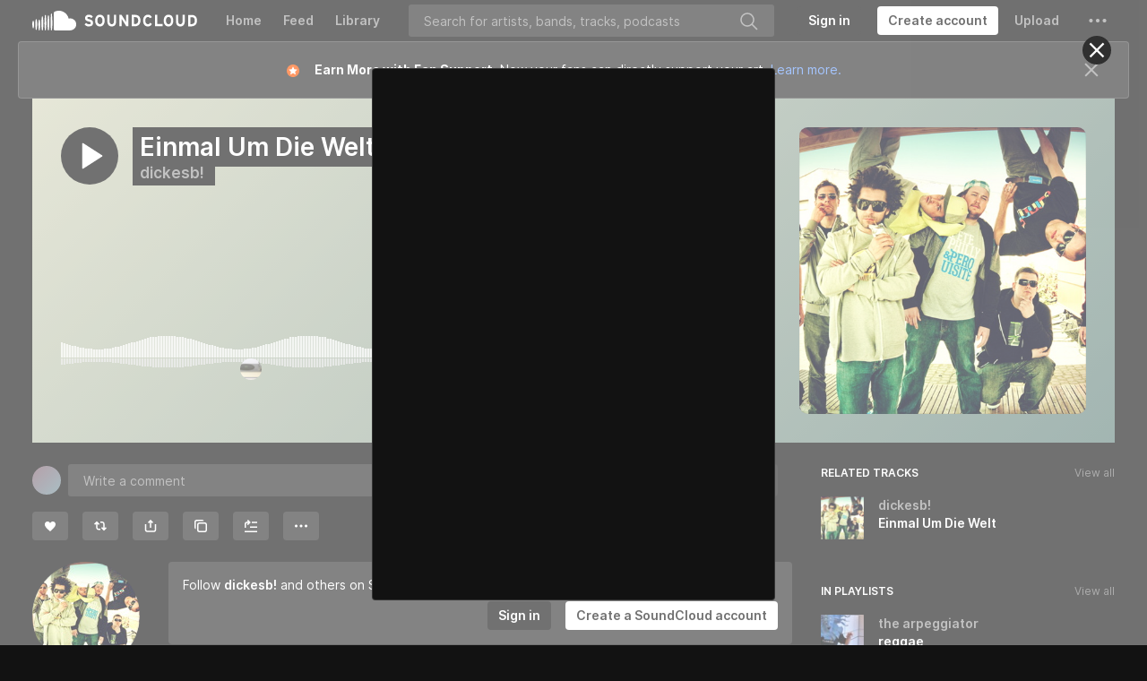

--- FILE ---
content_type: text/html; charset=utf-8
request_url: https://www.google.com/recaptcha/api2/aframe
body_size: 185
content:
<!DOCTYPE HTML><html><head><meta http-equiv="content-type" content="text/html; charset=UTF-8"></head><body><script nonce="lPEBiPTKCkn5ZUPElnI4WQ">/** Anti-fraud and anti-abuse applications only. See google.com/recaptcha */ try{var clients={'sodar':'https://pagead2.googlesyndication.com/pagead/sodar?'};window.addEventListener("message",function(a){try{if(a.source===window.parent){var b=JSON.parse(a.data);var c=clients[b['id']];if(c){var d=document.createElement('img');d.src=c+b['params']+'&rc='+(localStorage.getItem("rc::a")?sessionStorage.getItem("rc::b"):"");window.document.body.appendChild(d);sessionStorage.setItem("rc::e",parseInt(sessionStorage.getItem("rc::e")||0)+1);localStorage.setItem("rc::h",'1762304708579');}}}catch(b){}});window.parent.postMessage("_grecaptcha_ready", "*");}catch(b){}</script></body></html>

--- FILE ---
content_type: application/javascript
request_url: https://a-v2.sndcdn.com/assets/59-85d5de18.js
body_size: 7305
content:
(window.webpackJsonp=window.webpackJsonp||[]).push([[59],{3026:function(e,t){e.exports=function(e,t){return e.addEventListener?function(e,t){e.addEventListener("load",(function(e,o){t(null,o)}),!1),e.addEventListener("error",(function(o){var n=new Error('script error "'+e.src+'"');n.event=o,t(n)}),!1)}(e,t):function(e,t){e.attachEvent("onreadystatechange",(function(o){/complete|loaded/.test(e.readyState)&&t(null,o)})),e.attachEvent("onerror",(function(o){var n=new Error('failed to load the script "'+e.src+'"');n.event=o||window.event,t(n)}))}(e,t)}},3035:function(e,t,o){"use strict";var n=o(2999);e.exports=function(e,t,o){if("function"!=typeof e)throw new TypeError("Expected a function but received a "+typeof e);return n((function(o,n,r){t=e(t,o,n,r)}),o),t}},3054:function(e,t,o){"use strict";var n=Object.prototype.hasOwnProperty,r=Object.prototype.toString,i=Object.defineProperty,a=Object.getOwnPropertyDescriptor,c=function(e){return"function"==typeof Array.isArray?Array.isArray(e):"[object Array]"===r.call(e)},s=function(e){if(!e||"[object Object]"!==r.call(e))return!1;var t,o=n.call(e,"constructor"),i=e.constructor&&e.constructor.prototype&&n.call(e.constructor.prototype,"isPrototypeOf");if(e.constructor&&!o&&!i)return!1;for(t in e);return void 0===t||n.call(e,t)},u=function(e,t){i&&"__proto__"===t.name?i(e,t.name,{enumerable:!0,configurable:!0,value:t.newValue,writable:!0}):e[t.name]=t.newValue},d=function(e,t){if("__proto__"===t){if(!n.call(e,t))return;if(a)return a(e,t).value}return e[t]};e.exports=function e(){var t,o,n,r,i,a,l=arguments[0],p=1,f=arguments.length,h=!1;for("boolean"==typeof l&&(h=l,l=arguments[1]||{},p=2),(null==l||"object"!=typeof l&&"function"!=typeof l)&&(l={});p<f;++p)if(null!=(t=arguments[p]))for(o in t)n=d(l,o),l!==(r=d(t,o))&&(h&&r&&(s(r)||(i=c(r)))?(i?(i=!1,a=n&&c(n)?n:[]):a=n&&s(n)?n:{},u(l,{name:o,newValue:e(h,a,r)})):void 0!==r&&u(l,{name:o,newValue:r}));return l}},3056:function(e,t){e.exports=function(e,t){return t||(t={}),e.toLowerCase().replace(t.replace||/[^a-z0-9]/g," ").replace(/^ +| +$/g,"").replace(/ +/g,t.separator||"-")}},3057:function(e,t,o){"use strict";var n=o(2999);e.exports=function(e,t){if("function"!=typeof e)throw new TypeError("`predicate` must be a function but was a "+typeof e);var o=!0;return n((function(t,n,r){if(!(o=!!e(t,n,r)))return!1}),t),o}},3058:function(e,t,o){"use strict";(function(t){var o=t.JSON&&"function"==typeof JSON.stringify?JSON.stringify:String;function n(e){var t=Array.prototype.slice.call(arguments,1),o=0;return e.replace(/%([a-z])/gi,(function(e,r){return n[r]?n[r](t[o++]):e+r}))}n.o=o,n.s=String,n.d=parseInt,e.exports=n}).call(this,o(148))},3059:function(e,t,o){var n=o(3034),r=o(3026),i=o(3011);e.exports=function(e,t){if(!e)throw new Error("Cant load nothing...");n.string(e)&&(e={src:e});var o="https:"===document.location.protocol||"chrome-extension:"===document.location.protocol;e.src&&0===e.src.indexOf("//")&&(e.src=o?"https:"+e.src:"http:"+e.src),o&&e.https?e.src=e.https:!o&&e.http&&(e.src=e.http);var a=document.createElement("iframe");return a.src=e.src,a.width=e.width||1,a.height=e.height||1,a.style.display="none",n.fn(t)&&r(a,t),i((function(){var e=document.getElementsByTagName("script")[0];e.parentNode.insertBefore(a,e)})),a}},3060:function(e,t,o){"use strict";var n=o(3026),r=o(3011),i=o(3017);e.exports=function(e,t){if(!e)throw new Error("Can't load nothing...");"string"===i(e)&&(e={src:e});var o="https:"===document.location.protocol||"chrome-extension:"===document.location.protocol;e.src&&0===e.src.indexOf("//")&&(e.src=(o?"https:":"http:")+e.src),o&&e.https?e.src=e.https:!o&&e.http&&(e.src=e.http);var a=document.createElement("script");return a.type="text/javascript",a.async=!0,a.src=e.src,"function"===i(t)&&n(a,t),r((function(){var e=document.getElementsByTagName("script")[0];e.parentNode.insertBefore(a,e)})),a}},3061:function(e,t){e.exports=function(e){return o.test(e)?e.toLowerCase():n.test(e)?(function(e){return e.replace(r,(function(e,t){return t?" "+t:""}))}(e)||e).toLowerCase():function(e){return e.replace(i,(function(e,t,o){return t+" "+o.toLowerCase().split("").join(" ")}))}(e).toLowerCase()};var o=/\s/,n=/[\W_]/;var r=/[\W_]+(.|$)/g;var i=/(.)([A-Z]+)/g},3062:function(e,t){e.exports=function(e,t){if("string"!=typeof e)throw new TypeError("String expected");t||(t=document);var o=/<([\w:]+)/.exec(e);if(!o)return t.createTextNode(e);e=e.replace(/^\s+|\s+$/g,"");var n=o[1];if("body"==n){return(i=t.createElement("html")).innerHTML=e,i.removeChild(i.lastChild)}var i,a=Object.prototype.hasOwnProperty.call(r,n)?r[n]:r._default,c=a[0],s=a[1],u=a[2];(i=t.createElement("div")).innerHTML=s+e+u;for(;c--;)i=i.lastChild;if(i.firstChild==i.lastChild)return i.removeChild(i.firstChild);var d=t.createDocumentFragment();for(;i.firstChild;)d.appendChild(i.removeChild(i.firstChild));return d};var o,n=!1;"undefined"!=typeof document&&((o=document.createElement("div")).innerHTML='  <link/><table></table><a href="/a">a</a><input type="checkbox"/>',n=!o.getElementsByTagName("link").length,o=void 0);var r={legend:[1,"<fieldset>","</fieldset>"],tr:[2,"<table><tbody>","</tbody></table>"],col:[2,"<table><tbody></tbody><colgroup>","</colgroup></table>"],_default:n?[1,"X<div>","</div>"]:[0,"",""]};r.td=r.th=[3,"<table><tbody><tr>","</tr></tbody></table>"],r.option=r.optgroup=[1,'<select multiple="multiple">',"</select>"],r.thead=r.tbody=r.colgroup=r.caption=r.tfoot=[1,"<table>","</table>"],r.polyline=r.ellipse=r.polygon=r.circle=r.text=r.line=r.path=r.rect=r.g=[1,'<svg xmlns="http://www.w3.org/2000/svg" version="1.1">',"</svg>"]},3134:function(e,t,o){"use strict";var n=o(2999);e.exports=function(e,t){if("function"!=typeof e)throw new TypeError("Expected a function but received a "+typeof e);var o=[];return n((function(t,n,r){o.push(e(t,n,r))}),t),o}},3374:function(e,t,o){"use strict";var n=o(3517),r=o(3375)("dataLayer",{wrap:!1}),i=e.exports=n("Google Tag Manager").global("dataLayer").global("google_tag_manager").option("containerId","").option("environment","").option("trackNamedPages",!0).option("trackCategorizedPages",!0).tag("no-env",'<script src="//www.googletagmanager.com/gtm.js?id={{ containerId }}&l=dataLayer">').tag("with-env",'<script src="//www.googletagmanager.com/gtm.js?id={{ containerId }}&l=dataLayer&gtm_preview={{ environment }}">');i.prototype.initialize=function(){r({"gtm.start":Number(new Date),event:"gtm.js"}),this.options.environment.length?this.load("with-env",this.options,this.ready):this.load("no-env",this.options,this.ready)},i.prototype.loaded=function(){return!(!window.dataLayer||Array.prototype.push===window.dataLayer.push)},i.prototype.page=function(e){var t=e.category(),o=e.fullName(),n=this.options;n.trackAllPages&&this.track(e.track()),t&&n.trackCategorizedPages&&this.track(e.track(t)),o&&n.trackNamedPages&&this.track(e.track(o))},i.prototype.track=function(e){var t=e.properties(),o=this.analytics.user().id(),n=this.analytics.user().anonymousId();o&&(t.userId=o),n&&(t.segmentAnonymousId=n),t.event=e.event(),r(t)}},3375:function(e,t,o){var n=o(3524);e.exports=function(e,t){var o=n("global-queue:"+e);return t=t||{},function(n){n=[].slice.call(arguments),window[e]||(window[e]=[]),o("%o",n),!1===t.wrap?window[e].push.apply(window[e],n):window[e].push(n)}}},3517:function(e,t,o){"use strict";var n=o(3108),r=o(3518),i=o(3025),a=o(3054),c=o(3056),s=o(3521),u=o(3523);e.exports=function(e){function t(o){if(o&&o.addIntegration)return o.addIntegration(t);this.debug=r("analytics:integration:"+c(e));var s={};a(!0,s,o),this.options=i(s||{},this.defaults),this._queue=[],this.once("ready",n(this,this.flush)),t.emit("construct",this),this.ready=n(this,this.ready),this._wrapInitialize(),this._wrapPage(),this._wrapTrack()}return t.prototype.defaults={},t.prototype.globals=[],t.prototype.templates={},t.prototype.name=e,a(t,u),a(t.prototype,s),t}},3518:function(e,t,o){(function(n){function r(){var e;try{e=t.storage.debug}catch(e){}return!e&&void 0!==n&&"env"in n&&(e=n.env.DEBUG),e}(t=e.exports=o(3519)).log=function(){return"object"==typeof console&&console.log&&Function.prototype.apply.call(console.log,console,arguments)},t.formatArgs=function(e){var o=this.useColors;if(e[0]=(o?"%c":"")+this.namespace+(o?" %c":" ")+e[0]+(o?"%c ":" ")+"+"+t.humanize(this.diff),!o)return;var n="color: "+this.color;e.splice(1,0,n,"color: inherit");var r=0,i=0;e[0].replace(/%[a-zA-Z%]/g,(function(e){"%%"!==e&&(r++,"%c"===e&&(i=r))})),e.splice(i,0,n)},t.save=function(e){try{null==e?t.storage.removeItem("debug"):t.storage.debug=e}catch(e){}},t.load=r,t.useColors=function(){if("undefined"!=typeof window&&window.process&&"renderer"===window.process.type)return!0;return"undefined"!=typeof document&&document.documentElement&&document.documentElement.style&&document.documentElement.style.WebkitAppearance||"undefined"!=typeof window&&window.console&&(window.console.firebug||window.console.exception&&window.console.table)||"undefined"!=typeof navigator&&navigator.userAgent&&navigator.userAgent.toLowerCase().match(/firefox\/(\d+)/)&&parseInt(RegExp.$1,10)>=31||"undefined"!=typeof navigator&&navigator.userAgent&&navigator.userAgent.toLowerCase().match(/applewebkit\/(\d+)/)},t.storage="undefined"!=typeof chrome&&void 0!==chrome.storage?chrome.storage.local:function(){try{return window.localStorage}catch(e){}}(),t.colors=["lightseagreen","forestgreen","goldenrod","dodgerblue","darkorchid","crimson"],t.formatters.j=function(e){try{return JSON.stringify(e)}catch(e){return"[UnexpectedJSONParseError]: "+e.message}},t.enable(r())}).call(this,o(499))},3519:function(e,t,o){var n;function r(e){function o(){if(o.enabled){var e=o,r=+new Date,i=r-(n||r);e.diff=i,e.prev=n,e.curr=r,n=r;for(var a=new Array(arguments.length),c=0;c<a.length;c++)a[c]=arguments[c];a[0]=t.coerce(a[0]),"string"!=typeof a[0]&&a.unshift("%O");var s=0;a[0]=a[0].replace(/%([a-zA-Z%])/g,(function(o,n){if("%%"===o)return o;s++;var r=t.formatters[n];if("function"==typeof r){var i=a[s];o=r.call(e,i),a.splice(s,1),s--}return o})),t.formatArgs.call(e,a);var u=o.log||t.log||console.log.bind(console);u.apply(e,a)}}return o.namespace=e,o.enabled=t.enabled(e),o.useColors=t.useColors(),o.color=function(e){var o,n=0;for(o in e)n=(n<<5)-n+e.charCodeAt(o),n|=0;return t.colors[Math.abs(n)%t.colors.length]}(e),"function"==typeof t.init&&t.init(o),o}(t=e.exports=r.debug=r.default=r).coerce=function(e){return e instanceof Error?e.stack||e.message:e},t.disable=function(){t.enable("")},t.enable=function(e){t.save(e),t.names=[],t.skips=[];for(var o=("string"==typeof e?e:"").split(/[\s,]+/),n=o.length,r=0;r<n;r++)o[r]&&("-"===(e=o[r].replace(/\*/g,".*?"))[0]?t.skips.push(new RegExp("^"+e.substr(1)+"$")):t.names.push(new RegExp("^"+e+"$")))},t.enabled=function(e){var o,n;for(o=0,n=t.skips.length;o<n;o++)if(t.skips[o].test(e))return!1;for(o=0,n=t.names.length;o<n;o++)if(t.names[o].test(e))return!0;return!1},t.humanize=o(3520),t.names=[],t.skips=[],t.formatters={}},3520:function(e,t){var o=1e3,n=6e4,r=60*n,i=24*r;function a(e,t,o){if(!(e<t))return e<1.5*t?Math.floor(e/t)+" "+o:Math.ceil(e/t)+" "+o+"s"}e.exports=function(e,t){t=t||{};var c,s=typeof e;if("string"===s&&e.length>0)return function(e){if((e=String(e)).length>100)return;var t=/^((?:\d+)?\.?\d+) *(milliseconds?|msecs?|ms|seconds?|secs?|s|minutes?|mins?|m|hours?|hrs?|h|days?|d|years?|yrs?|y)?$/i.exec(e);if(!t)return;var a=parseFloat(t[1]);switch((t[2]||"ms").toLowerCase()){case"years":case"year":case"yrs":case"yr":case"y":return 315576e5*a;case"days":case"day":case"d":return a*i;case"hours":case"hour":case"hrs":case"hr":case"h":return a*r;case"minutes":case"minute":case"mins":case"min":case"m":return a*n;case"seconds":case"second":case"secs":case"sec":case"s":return a*o;case"milliseconds":case"millisecond":case"msecs":case"msec":case"ms":return a;default:return}}(e);if("number"===s&&!1===isNaN(e))return t.long?a(c=e,i,"day")||a(c,r,"hour")||a(c,n,"minute")||a(c,o,"second")||c+" ms":function(e){if(e>=i)return Math.round(e/i)+"d";if(e>=r)return Math.round(e/r)+"h";if(e>=n)return Math.round(e/n)+"m";if(e>=o)return Math.round(e/o)+"s";return e+"ms"}(e);throw new Error("val is not a non-empty string or a valid number. val="+JSON.stringify(e))}},3521:function(e,t,o){"use strict";var n=o(3024),r=o(2999),i=o(3522),a=o(3057),c=o(3058),s=o(3035),u=o(3034),d=o(3059),l=o(3060),p=o(3011),f=o(3061),h=Object.prototype.hasOwnProperty,g=function(){},v=window.onerror;function m(e){return!!u.object(e)&&(!!u.string(e.key)&&!!h.call(e,"value"))}n(t),t.initialize=function(){var e=this.ready;p(e)},t.loaded=function(){return!1},t.page=function(e){},t.track=function(e){},t.map=function(e,t){var o=f(t),n=function(e){if(u.array(e))return a(m,e)?"mixed":"array";return u.object(e)?"map":"unknown"}(e);return"unknown"===n?[]:s((function(e,t,r){var i,a;return"map"===n&&(i=r,a=t),"array"===n&&(i=t,a=t),"mixed"===n&&(i=t.key,a=t.value),f(i)===o&&e.push(a),e}),[],e)},t.invoke=function(e){if(this[e]){var t=Array.prototype.slice.call(arguments,1);return this._ready?(this.debug("%s with %o",e,t),this[e].apply(this,t)):this.queue(e,t)}},t.queue=function(e,t){this._queue.push({method:e,args:t})},t.flush=function(){this._ready=!0;var e=this;r((function(t){e[t.method].apply(e,t.args)}),this._queue),this._queue.length=0},t.reset=function(){for(var e=0;e<this.globals.length;e++)window[this.globals[e]]=void 0;window.onerror=v,window.onload=null},t.load=function(e,t,o){"function"==typeof e&&(o=e,t=null,e=null),e&&"object"==typeof e&&(o=t,t=e,e=null),"function"==typeof t&&(o=t,t=null),e=e||"library",t=t||{},t=this.locals(t);var n=this.templates[e];if(!n)throw new Error(c('template "%s" not defined.',e));var i=function(e,t){return s((function(e,o,n){return e[n]=o.replace(/\{\{\ *(\w+)\ *\}\}/g,(function(e,o){return t[o]})),e}),{},e.attrs)}(n,t);o=o||g;var a,u=this;switch(n.type){case"img":i.width=1,i.height=1,a=function(e,t){t=t||function(){};var o=new Image;return o.onerror=function(e,t,o){return function(n){n=n||window.event;var r=new Error(t);r.event=n,r.source=o,e(r)}}(t,"failed to load pixel",o),o.onload=function(){t()},o.src=e.src,o.width=1,o.height=1,o}(i,o);break;case"script":a=l(i,(function(e){if(!e)return o();u.debug('error loading "%s" error="%s"',u.name,e)})),delete i.src,r((function(e,t){a.setAttribute(t,e)}),i);break;case"iframe":a=d(i,o)}return a},t.locals=function(e){e=e||{};var t=Math.floor((new Date).getTime()/36e5);return e.hasOwnProperty("cache")||(e.cache=t),r((function(t,o){e.hasOwnProperty(o)||(e[o]=t)}),this.options),e},t.ready=function(){this.emit("ready")},t._wrapInitialize=function(){var e=this.initialize;this.initialize=function(){this.debug("initialize"),this._initialized=!0;var t=e.apply(this,arguments);return this.emit("initialize"),t}},t._wrapPage=function(){var e=this.page,t=!1;this.page=function(){if(!this._assumesPageview||t)return e.apply(this,arguments);t=!0}},t._wrapTrack=function(){var e=this.track;this.track=function(t){var o,n,r=t.event();for(var a in i)if(h.call(i,a)){var c=i[a];if(!this[a])continue;if(!c.test(r))continue;n=this[a].apply(this,arguments),o=!0;break}return o||(n=e.apply(this,arguments)),n}}},3522:function(e,t,o){"use strict";var n=o(3134),r=o(3035);e.exports=r((function(e,t,o){var r=n((function(e){return n((function(e){return"^[ _]?"+[].concat.apply([],n((function(e){return e.split(" ")}),e)).join("[ _]?")+"[ _]?"}),[[e.action,e.object],[e.object,e.action]]).join("|")}),t).join("|")+"$";return e[o]=new RegExp(r,"i"),e}),{},{videoPlaybackStarted:[{object:"video playback",action:"started"}],videoPlaybackPaused:[{object:"video playback",action:"paused"}],videoPlaybackInterrupted:[{object:"video playback",action:"interrupted"}],videoPlaybackResumed:[{object:"video playback",action:"resumed"}],videoPlaybackCompleted:[{object:"video playback",action:"completed"}],videoPlaybackExited:[{object:"video playback",action:"exited"}],videoPlaybackBufferStarted:[{object:"video playback buffer",action:"started"}],videoPlaybackBufferCompleted:[{object:"video playback buffer",action:"completed"}],videoPlaybackSeekStarted:[{object:"video playback seek",action:"started"}],videoPlaybackSeekCompleted:[{object:"video playback seek",action:"completed"}],videoContentStarted:[{object:"video content",action:"started"}],videoContentPlaying:[{object:"video content",action:"playing"}],videoContentCompleted:[{object:"video content",action:"completed"}],videoAdStarted:[{object:"video ad",action:"started"}],videoAdPlaying:[{object:"video ad",action:"playing"}],videoAdCompleted:[{object:"video ad",action:"completed"}],videoAdClicked:[{object:"video ad",action:"clicked"}],videoAdSkipped:[{object:"video ad",action:"skipped"}],promotionViewed:[{object:"promotion",action:"viewed"}],promotionClicked:[{object:"promotion",action:"clicked"}],productsSearched:[{object:"products",action:"searched"}],productListViewed:[{object:"product list",action:"viewed"},{object:"product category",action:"viewed"}],productListFiltered:[{object:"product list",action:"filtered"}],productClicked:[{object:"product",action:"clicked"}],productViewed:[{object:"product",action:"viewed"}],productAdded:[{object:"product",action:"added"}],productRemoved:[{object:"product",action:"removed"}],cartViewed:[{object:"cart",action:"viewed"}],orderUpdated:[{object:"order",action:"updated"}],orderCompleted:[{object:"order",action:"completed"}],orderRefunded:[{object:"order",action:"refunded"}],orderCancelled:[{object:"order",action:"cancelled"}],paymentInfoEntered:[{object:"payment info",action:"entered"}],checkoutStarted:[{object:"checkout",action:"started"}],checkoutStepViewed:[{object:"checkout step",action:"viewed"}],checkoutStepCompleted:[{object:"checkout step",action:"completed"}],couponEntered:[{object:"coupon",action:"entered"}],couponApplied:[{object:"coupon",action:"applied"}],couponDenied:[{object:"coupon",action:"denied"}],couponRemoved:[{object:"coupon",action:"removed"}],productAddedToWishlist:[{object:"product",action:"added to wishlist"}],productRemovedFromWishlist:[{object:"product",action:"removed from wishlist"}],productAddedFromWishlistToCart:[{object:"product",action:"added to cart from wishlist"},{object:"product",action:"added from wishlist to cart"}],wishlistProductAddedToCart:[{object:"wishlist product",action:"added to cart"}],productShared:[{object:"product",action:"shared"}],cartShared:[{object:"cart",action:"shared"}],productReviewed:[{object:"product",action:"reviewed"}],applicationInstalled:[{object:"application",action:"installed"}],applicationUpdated:[{object:"application",action:"updated"}],applicationOpened:[{object:"application",action:"opened"}],applicationBackgrounded:[{object:"application",action:"backgrounded"}],applicationUninstalled:[{object:"application",action:"uninstalled"}],applicationCrashed:[{object:"application",action:"crashed"}],installAttributed:[{object:"install",action:"attributed"}],deepLinkOpened:[{object:"deep link",action:"opened"}],deepLinkClicked:[{object:"deep link",action:"clicked"}],pushNotificationReceived:[{object:"push notification",action:"received"}],pushNotificationTapped:[{object:"push notification",action:"tapped"}],pushNotificationBounced:[{object:"push notification",action:"bounced"}],emailBounced:[{object:"email",action:"bounced"}],emailDelivered:[{object:"email",action:"delivered"}],emailLinkClicked:[{object:"email link",action:"clicked"}],emailMarkedAsSpam:[{object:"email",action:"marked as spam"}],emailOpened:[{object:"email",action:"opened"}],unsubscribed:[{object:"",action:"unsubscribed"}],liveChatConversationEnded:[{object:"live chat conversation",action:"ended"}],liveChatConversationStarted:[{object:"live chat conversation",action:"started"}],liveChatMessageReceived:[{object:"live chat message",action:"received"}],liveChatMessageSent:[{object:"live chat message",action:"sent"}]})},3523:function(e,t,o){"use strict";var n=o(3024),r=o(3062),i=o(2999),a=o(3055);n(t),t.option=function(e,t){return this.prototype.defaults[e]=t,this},t.mapping=function(e){return this.option(e,[]),this.prototype[e]=function(t){return this.map(this.options[e],t)},this},t.global=function(e){return this.prototype.globals.push(e),this},t.assumesPageview=function(){return this.prototype._assumesPageview=!0,this},t.readyOnLoad=function(){return this.prototype._readyOnLoad=!0,this},t.readyOnInitialize=function(){return this.prototype._readyOnInitialize=!0,this},t.tag=function(e,t){return null==t&&(t=e,e="library"),this.prototype.templates[e]=function(e){e=e.replace(' src="',' data-src="');var t=r(e),o={};return i((function(t){var n="data-src"===t.name?"src":t.name;a(t.name+"=",e)&&(o[n]=t.value)}),t.attributes),{type:t.tagName.toLowerCase(),attrs:o}}(t),this}},3524:function(e,t,o){(function(n){function r(){var e;try{e=t.storage.debug}catch(e){}return!e&&void 0!==n&&"env"in n&&(e=n.env.DEBUG),e}(t=e.exports=o(3525)).log=function(){return"object"==typeof console&&console.log&&Function.prototype.apply.call(console.log,console,arguments)},t.formatArgs=function(e){var o=this.useColors;if(e[0]=(o?"%c":"")+this.namespace+(o?" %c":" ")+e[0]+(o?"%c ":" ")+"+"+t.humanize(this.diff),!o)return;var n="color: "+this.color;e.splice(1,0,n,"color: inherit");var r=0,i=0;e[0].replace(/%[a-zA-Z%]/g,(function(e){"%%"!==e&&(r++,"%c"===e&&(i=r))})),e.splice(i,0,n)},t.save=function(e){try{null==e?t.storage.removeItem("debug"):t.storage.debug=e}catch(e){}},t.load=r,t.useColors=function(){if("undefined"!=typeof window&&window.process&&"renderer"===window.process.type)return!0;return"undefined"!=typeof document&&document.documentElement&&document.documentElement.style&&document.documentElement.style.WebkitAppearance||"undefined"!=typeof window&&window.console&&(window.console.firebug||window.console.exception&&window.console.table)||"undefined"!=typeof navigator&&navigator.userAgent&&navigator.userAgent.toLowerCase().match(/firefox\/(\d+)/)&&parseInt(RegExp.$1,10)>=31||"undefined"!=typeof navigator&&navigator.userAgent&&navigator.userAgent.toLowerCase().match(/applewebkit\/(\d+)/)},t.storage="undefined"!=typeof chrome&&void 0!==chrome.storage?chrome.storage.local:function(){try{return window.localStorage}catch(e){}}(),t.colors=["lightseagreen","forestgreen","goldenrod","dodgerblue","darkorchid","crimson"],t.formatters.j=function(e){try{return JSON.stringify(e)}catch(e){return"[UnexpectedJSONParseError]: "+e.message}},t.enable(r())}).call(this,o(499))},3525:function(e,t,o){var n;function r(e){function o(){if(o.enabled){var e=o,r=+new Date,i=r-(n||r);e.diff=i,e.prev=n,e.curr=r,n=r;for(var a=new Array(arguments.length),c=0;c<a.length;c++)a[c]=arguments[c];a[0]=t.coerce(a[0]),"string"!=typeof a[0]&&a.unshift("%O");var s=0;a[0]=a[0].replace(/%([a-zA-Z%])/g,(function(o,n){if("%%"===o)return o;s++;var r=t.formatters[n];if("function"==typeof r){var i=a[s];o=r.call(e,i),a.splice(s,1),s--}return o})),t.formatArgs.call(e,a);var u=o.log||t.log||console.log.bind(console);u.apply(e,a)}}return o.namespace=e,o.enabled=t.enabled(e),o.useColors=t.useColors(),o.color=function(e){var o,n=0;for(o in e)n=(n<<5)-n+e.charCodeAt(o),n|=0;return t.colors[Math.abs(n)%t.colors.length]}(e),"function"==typeof t.init&&t.init(o),o}(t=e.exports=r.debug=r.default=r).coerce=function(e){return e instanceof Error?e.stack||e.message:e},t.disable=function(){t.enable("")},t.enable=function(e){t.save(e),t.names=[],t.skips=[];for(var o=("string"==typeof e?e:"").split(/[\s,]+/),n=o.length,r=0;r<n;r++)o[r]&&("-"===(e=o[r].replace(/\*/g,".*?"))[0]?t.skips.push(new RegExp("^"+e.substr(1)+"$")):t.names.push(new RegExp("^"+e+"$")))},t.enabled=function(e){var o,n;for(o=0,n=t.skips.length;o<n;o++)if(t.skips[o].test(e))return!1;for(o=0,n=t.names.length;o<n;o++)if(t.names[o].test(e))return!0;return!1},t.humanize=o(3526),t.names=[],t.skips=[],t.formatters={}},3526:function(e,t){var o=1e3,n=6e4,r=60*n,i=24*r;function a(e,t,o){if(!(e<t))return e<1.5*t?Math.floor(e/t)+" "+o:Math.ceil(e/t)+" "+o+"s"}e.exports=function(e,t){t=t||{};var c,s=typeof e;if("string"===s&&e.length>0)return function(e){if((e=String(e)).length>100)return;var t=/^((?:\d+)?\.?\d+) *(milliseconds?|msecs?|ms|seconds?|secs?|s|minutes?|mins?|m|hours?|hrs?|h|days?|d|years?|yrs?|y)?$/i.exec(e);if(!t)return;var a=parseFloat(t[1]);switch((t[2]||"ms").toLowerCase()){case"years":case"year":case"yrs":case"yr":case"y":return 315576e5*a;case"days":case"day":case"d":return a*i;case"hours":case"hour":case"hrs":case"hr":case"h":return a*r;case"minutes":case"minute":case"mins":case"min":case"m":return a*n;case"seconds":case"second":case"secs":case"sec":case"s":return a*o;case"milliseconds":case"millisecond":case"msecs":case"msec":case"ms":return a;default:return}}(e);if("number"===s&&!1===isNaN(e))return t.long?a(c=e,i,"day")||a(c,r,"hour")||a(c,n,"minute")||a(c,o,"second")||c+" ms":function(e){if(e>=i)return Math.round(e/i)+"d";if(e>=r)return Math.round(e/r)+"h";if(e>=n)return Math.round(e/n)+"m";if(e>=o)return Math.round(e/o)+"s";return e+"ms"}(e);throw new Error("val is not a non-empty string or a valid number. val="+JSON.stringify(e))}},4665:function(e,t,o){"use strict";o.r(t),o.d(t,"GoogleTagManagerMiddleware",(function(){return s})),o.d(t,"registerAnalyticsIdInGoogleTagManager",(function(){return u}));var n=o(3374),r=o.n(n);o.d(t,"GoogleTagManagerIntegration",(function(){return r.a}));var i=o(3375),a=o.n(i),c=function(){return(c=Object.assign||function(e){for(var t,o=1,n=arguments.length;o<n;o++)for(var r in t=arguments[o])Object.prototype.hasOwnProperty.call(t,r)&&(e[r]=t[r]);return e}).apply(this,arguments)};r.a.prototype.initialize=function(){if(!("dataLayer"in window))throw new Error("GoogleTagManager integration was initialized, but no global dataLayer object is present.\nGoogle Tag Manager must be initialized in the application before enabling the integration.");this.push=a()("dataLayer",{wrap:!1}),this.ready()},r.a.prototype.track=function(e){var t=e.properties();t.event=e.event(),this.push(t)};var s=function(e){var t,o=e.payload,n=e.next;Object.prototype.hasOwnProperty.call(o.obj.properties,"providers")&&delete o.obj.properties.providers,o.obj.properties=(t=o.obj.properties,Object.keys(t).reduce((function(e,o){var n,r;return c(c({},e),((n={})[o]=null!==(r=t[o])&&void 0!==r?r:void 0,n))}),{})),n(o)};function u(e){return e.addPropertyListener("analytics_id",(function(e){e&&function(e,t,o){window.dataLayer&&window.dataLayer.push(arguments)}("set","user_properties",{analytics_id:e})}))}}}]);
//# sourceMappingURL=http://ent/web-sourcemaps/59-85d5de18.js.map